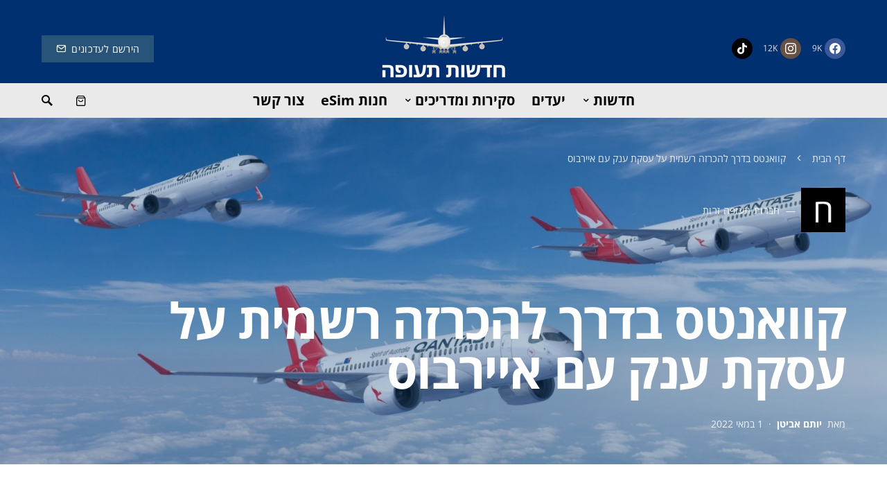

--- FILE ---
content_type: text/css
request_url: https://aviationews.co.il/wp-content/cache/min/1/wp-content/plugins/canvas/components/posts/block-posts/block-posts-rtl.css?ver=1767724942
body_size: 488
content:
.cnvs-block-posts .cnvs-block-post-single-excerpt{margin-top:1rem}.cnvs-block-posts .cnvs-block-posts-title{margin-bottom:1.5rem}.cnvs-block-posts .cnvs-block-posts-title a{text-decoration:none}.cnvs-block-posts .cnvs-overlay{position:relative;display:-webkit-box;display:-ms-flexbox;display:flex;-webkit-box-orient:horizontal;-webkit-box-direction:normal;-ms-flex-direction:row;flex-direction:row;-webkit-box-pack:start;-ms-flex-pack:start;justify-content:flex-start;width:100%}.cnvs-block-posts .cnvs-overlay-background{position:absolute;right:0;top:0;left:0;bottom:0}.cnvs-block-posts .cnvs-overlay-background figure{width:100%;height:100%;margin-bottom:0}.cnvs-block-posts .cnvs-overlay-background img{width:100%;height:100%;-o-object-fit:cover;object-fit:cover;font-family:'object-fit: cover;'}.cnvs-block-posts .cnvs-overlay-ratio:before{content:'';display:table;-webkit-box-sizing:border-box;box-sizing:border-box;width:0;height:100%}.cnvs-block-posts .cnvs-ratio-landscape:before{padding-bottom:75%}.cnvs-block-posts .cnvs-overlay-link{display:block;width:100%;height:100%}.cnvs-block-posts .cnvs-block-post-single-inner:not(:last-child){margin-bottom:1.5rem}.cnvs-block-posts .cnvs-share-buttons-wrap{width:100%}.cnvs-block-posts .cnvs-share-buttons-wrap .cnvs-share-buttons-items{-webkit-box-pack:center;-ms-flex-pack:center;justify-content:center}.cnvs-block-posts .cnvs-block-post-single-view-post-button{margin-top:1.5rem}.cnvs-block-posts article:not(:first-child){margin-top:40px}.cnvs-block-posts .pagination{margin-top:1.5rem}.entry-content .cnvs-block-posts article.post{max-width:none}.cnvs-block-posts-layout-list .cnvs-block-post-single-meta{-webkit-box-pack:start;-ms-flex-pack:start;justify-content:flex-start}@media (min-width:760px){.cnvs-block-posts-layout-list .cnvs-block-post-single-outer{display:-webkit-box;display:-ms-flexbox;display:flex;-ms-flex-wrap:wrap;flex-wrap:wrap;margin-left:-20px;margin-right:-20px}.cnvs-block-posts-layout-list .cnvs-block-post-single-inner{position:relative;width:100%;padding-left:20px;padding-right:20px;-webkit-box-flex:0;-ms-flex:0 0 50%;flex:0 0 50%;max-width:50%}.cnvs-block-posts-layout-list .cnvs-block-post-single-inner:not(:last-child){margin-bottom:0}.cnvs-block-posts-layout-list .cnvs-block-post-single-inner:first-child:last-child{-webkit-box-flex:0;-ms-flex:0 0 100%;flex:0 0 100%;max-width:100%}.cnvs-block-posts-layout-list .cnvs-block-post-single-inner+.cnvs-block-post-single-inner{margin-top:0;display:-webkit-box;display:-ms-flexbox;display:flex;-webkit-box-orient:vertical;-webkit-box-direction:normal;-ms-flex-direction:column;flex-direction:column}}.cnvs-block-posts-layout-grid .cnvs-block-post-inner+.cnvs-block-post-inner{margin-top:1rem}@media (min-width:760px){.cnvs-block-posts-layout-grid .cnvs-block-posts-inner{display:-webkit-box;display:-ms-flexbox;display:flex;-ms-flex-wrap:wrap;flex-wrap:wrap;margin-left:-20px;margin-right:-20px}.cnvs-block-posts-layout-grid article{position:relative;width:100%;padding-left:20px;padding-right:20px;-webkit-box-flex:0;-ms-flex:0 0 50%;flex:0 0 50%;max-width:50%}.cnvs-block-posts-layout-grid article:nth-child(-n+2){margin-top:0}.cnvs-block-posts-layout-grid.cnvs-block-posts-columns-1 .cnvs-block-posts-inner{-webkit-box-orient:vertical;-webkit-box-direction:normal;-ms-flex-direction:column;flex-direction:column}.cnvs-block-posts-layout-grid.cnvs-block-posts-columns-1 article{-webkit-box-flex:0;-ms-flex:0 0 100%;flex:0 0 100%;max-width:100%}.cnvs-block-posts-layout-grid.cnvs-block-posts-columns-1 article:not(:first-child){margin-top:40px}}@media (min-width:1120px){.cnvs-block-posts-layout-grid.cnvs-block-posts-columns-4 article{-webkit-box-flex:0;-ms-flex:0 0 33.3333333333%;flex:0 0 33.3333333333%;max-width:33.3333333333%}.cnvs-block-posts-layout-grid.cnvs-block-posts-columns-4 article:nth-child(-n+3){margin-top:0}}@media (min-width:1240px){.cnvs-block-posts-layout-grid.cnvs-block-posts-columns-3 article{-webkit-box-flex:0;-ms-flex:0 0 33.3333333333%;flex:0 0 33.3333333333%;max-width:33.3333333333%}.cnvs-block-posts-layout-grid.cnvs-block-posts-columns-3 article:nth-child(-n+3){margin-top:0}.cnvs-block-posts-layout-grid.cnvs-block-posts-columns-4 article{-webkit-box-flex:0;-ms-flex:0 0 25%;flex:0 0 25%;max-width:25%}.cnvs-block-posts-layout-grid.cnvs-block-posts-columns-4 article:nth-child(-n+4){margin-top:0}}.cnvs-block-posts-layout-masonry .cnvs-block-post-inner+.cnvs-block-post-inner{margin-top:1rem}.cnvs-block-posts-layout-masonry:not(.cnvs-block-posts-layout-masonry-colcade-ready) .cnvs-block-post-grid-col{display:none}@media (min-width:760px){.cnvs-block-posts-layout-masonry .cnvs-block-posts-inner{display:-webkit-box;display:-ms-flexbox;display:flex;-ms-flex-wrap:wrap;flex-wrap:wrap;margin-left:-20px;margin-right:-20px}.cnvs-block-posts-layout-masonry .cnvs-block-post-grid-col,.cnvs-block-posts-layout-masonry .cnvs-block-posts-inner>article{position:relative;width:100%;padding-left:20px;padding-right:20px;-webkit-box-flex:0;-ms-flex:0 0 50%;flex:0 0 50%;max-width:50%}.cnvs-block-posts-layout-masonry .cnvs-block-post-grid-col:nth-child(-n+2),.cnvs-block-posts-layout-masonry .cnvs-block-posts-inner>article:nth-child(-n+2){margin-top:0}.cnvs-block-posts-layout-masonry.cnvs-block-posts-columns-1 .cnvs-block-posts-inner{-webkit-box-orient:vertical;-webkit-box-direction:normal;-ms-flex-direction:column;flex-direction:column}.cnvs-block-posts-layout-masonry.cnvs-block-posts-columns-1 .cnvs-block-posts-inner .cnvs-block-post-grid-col,.cnvs-block-posts-layout-masonry.cnvs-block-posts-columns-1 .cnvs-block-posts-inner>article{-webkit-box-flex:0;-ms-flex:0 0 100%;flex:0 0 100%;max-width:100%}.cnvs-block-posts-layout-masonry.cnvs-block-posts-columns-1 .cnvs-block-posts-inner .cnvs-block-post-grid-col:not(:first-child),.cnvs-block-posts-layout-masonry.cnvs-block-posts-columns-1 .cnvs-block-posts-inner>article:not(:first-child){margin-top:40px}}@media (min-width:1120px){.cnvs-block-posts-layout-masonry.cnvs-block-posts-columns-4 .cnvs-block-posts-inner .cnvs-block-post-grid-col,.cnvs-block-posts-layout-masonry.cnvs-block-posts-columns-4 .cnvs-block-posts-inner>article{-webkit-box-flex:0;-ms-flex:0 0 33.3333333333%;flex:0 0 33.3333333333%;max-width:33.3333333333%}.cnvs-block-posts-layout-masonry.cnvs-block-posts-columns-4 .cnvs-block-posts-inner .cnvs-block-post-grid-col:nth-child(-n+3),.cnvs-block-posts-layout-masonry.cnvs-block-posts-columns-4 .cnvs-block-posts-inner>article:nth-child(-n+3){margin-top:0}}@media (min-width:1240px){.cnvs-block-posts-layout-masonry.cnvs-block-posts-columns-3 .cnvs-block-posts-inner .cnvs-block-post-grid-col,.cnvs-block-posts-layout-masonry.cnvs-block-posts-columns-3 .cnvs-block-posts-inner>article{-webkit-box-flex:0;-ms-flex:0 0 33.3333333333%;flex:0 0 33.3333333333%;max-width:33.3333333333%}.cnvs-block-posts-layout-masonry.cnvs-block-posts-columns-3 .cnvs-block-posts-inner .cnvs-block-post-grid-col:nth-child(-n+3),.cnvs-block-posts-layout-masonry.cnvs-block-posts-columns-3 .cnvs-block-posts-inner>article:nth-child(-n+3){margin-top:0}.cnvs-block-posts-layout-masonry.cnvs-block-posts-columns-4 .cnvs-block-posts-inner .cnvs-block-post-grid-col,.cnvs-block-posts-layout-masonry.cnvs-block-posts-columns-4 .cnvs-block-posts-inner>article{-webkit-box-flex:0;-ms-flex:0 0 25%;flex:0 0 25%;max-width:25%}.cnvs-block-posts-layout-masonry.cnvs-block-posts-columns-4 .cnvs-block-posts-inner .cnvs-block-post-grid-col:nth-child(-n+4),.cnvs-block-posts-layout-masonry.cnvs-block-posts-columns-4 .cnvs-block-posts-inner>article:nth-child(-n+4){margin-top:0}}

--- FILE ---
content_type: text/css
request_url: https://aviationews.co.il/wp-content/uploads/elementor/css/post-5310.css?ver=1767724940
body_size: 1266
content:
.elementor-5310 .elementor-element.elementor-element-7021f530 > .elementor-container > .elementor-column > .elementor-widget-wrap{align-content:center;align-items:center;}.elementor-5310 .elementor-element.elementor-element-7021f530 > .elementor-container{min-height:495px;}.elementor-5310 .elementor-element.elementor-element-7021f530{overflow:hidden;}.elementor-5310 .elementor-element.elementor-element-3c9d328f:not(.elementor-motion-effects-element-type-background) > .elementor-widget-wrap, .elementor-5310 .elementor-element.elementor-element-3c9d328f > .elementor-widget-wrap > .elementor-motion-effects-container > .elementor-motion-effects-layer{background-color:#FFFFFF;}.elementor-bc-flex-widget .elementor-5310 .elementor-element.elementor-element-3c9d328f.elementor-column .elementor-widget-wrap{align-items:center;}.elementor-5310 .elementor-element.elementor-element-3c9d328f.elementor-column.elementor-element[data-element_type="column"] > .elementor-widget-wrap.elementor-element-populated{align-content:center;align-items:center;}.elementor-5310 .elementor-element.elementor-element-3c9d328f.elementor-column > .elementor-widget-wrap{justify-content:center;}.elementor-5310 .elementor-element.elementor-element-3c9d328f > .elementor-widget-wrap > .elementor-widget:not(.elementor-widget__width-auto):not(.elementor-widget__width-initial):not(:last-child):not(.elementor-absolute){margin-block-end:: 0px;}.elementor-5310 .elementor-element.elementor-element-3c9d328f > .elementor-element-populated{border-style:solid;border-width:1px 1px 1px 1px;border-color:#000000;transition:background 0.3s, border 0.3s, border-radius 0.3s, box-shadow 0.3s;padding:0% 21% 0% 21%;}.elementor-5310 .elementor-element.elementor-element-3c9d328f > .elementor-element-populated, .elementor-5310 .elementor-element.elementor-element-3c9d328f > .elementor-element-populated > .elementor-background-overlay, .elementor-5310 .elementor-element.elementor-element-3c9d328f > .elementor-background-slideshow{border-radius:0px 0px 0px 0px;}.elementor-5310 .elementor-element.elementor-element-3c9d328f > .elementor-element-populated > .elementor-background-overlay{transition:background 0.3s, border-radius 0.3s, opacity 0.3s;}.elementor-5310 .elementor-element.elementor-element-244108bf{text-align:center;}.elementor-5310 .elementor-element.elementor-element-244108bf .elementor-heading-title{font-family:"Open Sans", Sans-serif;font-size:40px;font-weight:bold;text-transform:capitalize;font-style:normal;text-decoration:none;line-height:48px;letter-spacing:-0.25px;color:#000000;}.elementor-5310 .elementor-element.elementor-element-6470b0bb > .elementor-widget-container{margin:20px 0px 20px 0px;}.elementor-5310 .elementor-element.elementor-element-6470b0bb{text-align:center;font-family:"Roboto", Sans-serif;font-size:16px;font-weight:300;text-transform:none;font-style:normal;text-decoration:none;line-height:19px;letter-spacing:0px;color:#0C0C0C;}.elementor-5310 .elementor-element.elementor-element-52d87a8b .elementor-field-group{padding-right:calc( 10px/2 );padding-left:calc( 10px/2 );margin-bottom:21px;}.elementor-5310 .elementor-element.elementor-element-52d87a8b .elementor-form-fields-wrapper{margin-left:calc( -10px/2 );margin-right:calc( -10px/2 );margin-bottom:-21px;}.elementor-5310 .elementor-element.elementor-element-52d87a8b .elementor-field-group.recaptcha_v3-bottomleft, .elementor-5310 .elementor-element.elementor-element-52d87a8b .elementor-field-group.recaptcha_v3-bottomright{margin-bottom:0;}body.rtl .elementor-5310 .elementor-element.elementor-element-52d87a8b .elementor-labels-inline .elementor-field-group > label{padding-left:0px;}body:not(.rtl) .elementor-5310 .elementor-element.elementor-element-52d87a8b .elementor-labels-inline .elementor-field-group > label{padding-right:0px;}body .elementor-5310 .elementor-element.elementor-element-52d87a8b .elementor-labels-above .elementor-field-group > label{padding-bottom:0px;}.elementor-5310 .elementor-element.elementor-element-52d87a8b .elementor-field-type-html{padding-bottom:0px;}.elementor-5310 .elementor-element.elementor-element-52d87a8b .elementor-field-group .elementor-field{color:rgba(0, 0, 0, 0.8);}.elementor-5310 .elementor-element.elementor-element-52d87a8b .elementor-field-group .elementor-field, .elementor-5310 .elementor-element.elementor-element-52d87a8b .elementor-field-subgroup label{font-family:"Roboto", Sans-serif;font-size:15px;font-weight:300;text-transform:capitalize;font-style:normal;text-decoration:none;line-height:18px;letter-spacing:-0.1px;}.elementor-5310 .elementor-element.elementor-element-52d87a8b .elementor-field-group:not(.elementor-field-type-upload) .elementor-field:not(.elementor-select-wrapper){background-color:#ffffff;border-radius:0px 0px 0px 0px;}.elementor-5310 .elementor-element.elementor-element-52d87a8b .elementor-field-group .elementor-select-wrapper select{background-color:#ffffff;border-radius:0px 0px 0px 0px;}.elementor-5310 .elementor-element.elementor-element-52d87a8b .elementor-button{font-family:"Roboto", Sans-serif;font-size:14px;font-weight:normal;text-transform:uppercase;font-style:normal;text-decoration:none;line-height:16px;letter-spacing:2px;border-style:solid;border-width:1px 1px 1px 1px;border-radius:0px 0px 0px 0px;}.elementor-5310 .elementor-element.elementor-element-52d87a8b .e-form__buttons__wrapper__button-next{background-color:#000000;color:#FFFFFF;border-color:#000000;}.elementor-5310 .elementor-element.elementor-element-52d87a8b .elementor-button[type="submit"]{background-color:#000000;color:#FFFFFF;border-color:#000000;}.elementor-5310 .elementor-element.elementor-element-52d87a8b .elementor-button[type="submit"] svg *{fill:#FFFFFF;}.elementor-5310 .elementor-element.elementor-element-52d87a8b .e-form__buttons__wrapper__button-previous{background-color:#000000;color:#ffffff;border-color:#000000;}.elementor-5310 .elementor-element.elementor-element-52d87a8b .e-form__buttons__wrapper__button-next:hover{background-color:#FFFFFF;color:#000000;border-color:#000000;}.elementor-5310 .elementor-element.elementor-element-52d87a8b .elementor-button[type="submit"]:hover{background-color:#FFFFFF;color:#000000;border-color:#000000;}.elementor-5310 .elementor-element.elementor-element-52d87a8b .elementor-button[type="submit"]:hover svg *{fill:#000000;}.elementor-5310 .elementor-element.elementor-element-52d87a8b .e-form__buttons__wrapper__button-previous:hover{background-color:#FFFFFF;color:#ffffff;border-color:#000000;}.elementor-5310 .elementor-element.elementor-element-52d87a8b .elementor-message{font-family:"Roboto", Sans-serif;font-size:16px;font-weight:normal;text-transform:none;font-style:normal;text-decoration:none;line-height:1.2em;letter-spacing:0px;}.elementor-5310 .elementor-element.elementor-element-52d87a8b .elementor-message.elementor-message-success{color:#000000;}.elementor-5310 .elementor-element.elementor-element-52d87a8b .elementor-message.elementor-message-danger{color:#1B1B1B;}.elementor-5310 .elementor-element.elementor-element-52d87a8b .elementor-message.elementor-help-inline{color:#1B1B1B;}.elementor-5310 .elementor-element.elementor-element-52d87a8b{--e-form-steps-indicators-spacing:20px;--e-form-steps-indicator-padding:30px;--e-form-steps-indicator-inactive-secondary-color:#ffffff;--e-form-steps-indicator-active-secondary-color:#ffffff;--e-form-steps-indicator-completed-secondary-color:#ffffff;--e-form-steps-divider-width:1px;--e-form-steps-divider-gap:10px;}.elementor-5310 .elementor-element.elementor-element-15acbd32 .elementor-button{background-color:rgba(255, 255, 255, 0);font-family:"Roboto", Sans-serif;font-size:14px;font-weight:300;text-transform:capitalize;font-style:normal;text-decoration:none;line-height:16px;letter-spacing:-0.9px;fill:rgba(0, 0, 0, 0.7);color:rgba(0, 0, 0, 0.7);border-radius:0px 0px 0px 0px;padding:0px 0px 0px 0px;}.elementor-5310 .elementor-element.elementor-element-15acbd32 .elementor-button:hover, .elementor-5310 .elementor-element.elementor-element-15acbd32 .elementor-button:focus{background-color:rgba(255, 255, 255, 0);color:#ABABAB;border-color:#ABABAB;}.elementor-5310 .elementor-element.elementor-element-15acbd32 > .elementor-widget-container{margin:37px 0px 0px 0px;}.elementor-5310 .elementor-element.elementor-element-15acbd32 .elementor-button:hover svg, .elementor-5310 .elementor-element.elementor-element-15acbd32 .elementor-button:focus svg{fill:#ABABAB;}.elementor-5310 .elementor-element.elementor-element-40dc326a:not(.elementor-motion-effects-element-type-background) > .elementor-widget-wrap, .elementor-5310 .elementor-element.elementor-element-40dc326a > .elementor-widget-wrap > .elementor-motion-effects-container > .elementor-motion-effects-layer{background-color:#FFFFFF;background-image:url("https://aviationews.co.il/wp-content/uploads/2022/04/IMG_5643-scaled.jpg");background-position:center center;background-repeat:no-repeat;background-size:cover;}.elementor-bc-flex-widget .elementor-5310 .elementor-element.elementor-element-40dc326a.elementor-column .elementor-widget-wrap{align-items:center;}.elementor-5310 .elementor-element.elementor-element-40dc326a.elementor-column.elementor-element[data-element_type="column"] > .elementor-widget-wrap.elementor-element-populated{align-content:center;align-items:center;}.elementor-5310 .elementor-element.elementor-element-40dc326a.elementor-column > .elementor-widget-wrap{justify-content:center;}.elementor-5310 .elementor-element.elementor-element-40dc326a > .elementor-element-populated{border-style:solid;border-width:1px 0px 1px 1px;border-color:#000000;transition:background 0.3s, border 0.3s, border-radius 0.3s, box-shadow 0.3s;}.elementor-5310 .elementor-element.elementor-element-40dc326a > .elementor-element-populated, .elementor-5310 .elementor-element.elementor-element-40dc326a > .elementor-element-populated > .elementor-background-overlay, .elementor-5310 .elementor-element.elementor-element-40dc326a > .elementor-background-slideshow{border-radius:0px 0px 0px 0px;}.elementor-5310 .elementor-element.elementor-element-40dc326a > .elementor-element-populated > .elementor-background-overlay{transition:background 0.3s, border-radius 0.3s, opacity 0.3s;}.elementor-5310 .elementor-element.elementor-element-4f4a77a0{--spacer-size:50px;}#elementor-popup-modal-5310 .dialog-widget-content{animation-duration:1.2s;background-color:rgba(255, 255, 255, 0);}#elementor-popup-modal-5310{background-color:rgba(255, 255, 255, 0.74);justify-content:center;align-items:center;pointer-events:all;}#elementor-popup-modal-5310 .dialog-message{width:809px;height:100vh;align-items:center;}@media(max-width:1024px){.elementor-5310 .elementor-element.elementor-element-7021f530 > .elementor-container{min-height:40vh;}.elementor-5310 .elementor-element.elementor-element-3c9d328f > .elementor-element-populated{padding:0% 15% 0% 15%;}.elementor-5310 .elementor-element.elementor-element-244108bf .elementor-heading-title{font-size:38px;}.elementor-5310 .elementor-element.elementor-element-6470b0bb > .elementor-widget-container{margin:15px 0px 35px 0px;}.elementor-5310 .elementor-element.elementor-element-6470b0bb{font-size:15px;line-height:1.3em;}#elementor-popup-modal-5310 .dialog-message{width:90vw;}}@media(max-width:767px){.elementor-5310 .elementor-element.elementor-element-7021f530 > .elementor-container{min-height:96vh;}.elementor-5310 .elementor-element.elementor-element-3c9d328f > .elementor-element-populated{padding:8% 12% 8% 12%;}.elementor-5310 .elementor-element.elementor-element-40dc326a > .elementor-element-populated{border-width:0px 0px 0px 1px;}.elementor-5310 .elementor-element.elementor-element-4f4a77a0{--spacer-size:35vh;}#elementor-popup-modal-5310 .dialog-message{width:93vw;}}@media(min-width:768px){.elementor-5310 .elementor-element.elementor-element-3c9d328f{width:52%;}.elementor-5310 .elementor-element.elementor-element-40dc326a{width:48%;}}@media(max-width:1024px) and (min-width:768px){.elementor-5310 .elementor-element.elementor-element-3c9d328f{width:51%;}.elementor-5310 .elementor-element.elementor-element-40dc326a{width:45%;}}

--- FILE ---
content_type: application/javascript
request_url: https://aviationews.co.il/wp-content/cache/min/1/wp-content/plugins/meshulam-payment-gateway/assets/js/meshulam_payment_popup.js?ver=1740898301
body_size: 76
content:
jQuery(function($){if(typeof wc_checkout_params==='undefined')
return!1;$(document.body).on("click",".close_popup_meshulam",function(evt){$('.popup_overlay_meshulam').remove()});$(document.body).on("click","#place_order",function(evt){var payment_method=jQuery('form[name="checkout"] input[name="payment_method"]:checked').val();if(payment_method=='bitpay-payment'||payment_method=='meshulam-payment'||payment_method=='apple-payment'||payment_method=='cal-payment'||payment_method=='googlepay-payment'){evt.preventDefault();$('.main_meshulam_loader').show();$.ajax({type:'POST',url:'?wc-ajax=checkout',dataType:'json',data:$('form.checkout').serializeArray(),success:function(response){if(response.result=='failure'){$('.main_meshulam_loader').hide();$('form.checkout').submit()}
if(response.result=='success'){var red_url=response.redirect;var order_id=response.order_id;var action='meshulam_popup_payment_iframe';$.ajax({type:'POST',url:wc_checkout_params.ajax_url,dataType:'html',data:{order_id:order_id,action:action},success:function(result){$('.main_meshulam_loader').hide();if(result=='false'){window.location.href=red_url}
if(payment_method=='apple-payment'){window.location.href=result;return}
$('body').append(result);$(".close_popup_meshulam").fadeIn(6000)},error:function(error){$('.main_meshulam_loader').hide();console.log(error)}})}},error:function(error){$('.main_meshulam_loader').hide();console.log(error)}})}})})

--- FILE ---
content_type: application/javascript; charset=utf-8
request_url: https://fundingchoicesmessages.google.com/f/AGSKWxW16AYLKSGTrGA9xID-DVZg0XtU5WD6Vsu9fineFqouF38_BXjCKpjmt8jbK8XSx1pMYRQhvHezx6EmjPsEcK5Bdwr9awbbH_VfIRP3V22Fta_YwaByLdMA9l6NtsZF9OAj8sU3?fccs=W251bGwsbnVsbCxudWxsLG51bGwsbnVsbCxudWxsLFsxNzY4Nzk4MjY3LDYxMTAwMDAwMF0sbnVsbCxudWxsLG51bGwsW251bGwsWzddXSwiaHR0cHM6Ly9hdmlhdGlvbmV3cy5jby5pbC8yMDIyLzA1LzAxLyVENyVBNyVENyU5NSVENyU5NSVENyU5MCVENyVBMCVENyU5OCVENyVBMS0lRDclOTElRDclOTMlRDclQTglRDclOUEtJUQ3JTlDJUQ3JTk0JUQ3JTlCJUQ3JUE4JUQ3JTk2JUQ3JTk0LSVENyVBMiVENyU5Qy0lRDclQTIlRDclQTElRDclQTclRDclQUEtJUQ3JUEyJUQ3JUEwJUQ3JUE3LSVENyVBMiVENyU5RC0lRDclOTAlRDclOTklRDclOTklRDclQTgvIixudWxsLFtbOCwiTTlsa3pVYVpEc2ciXSxbOSwiZW4tVVMiXSxbMTksIjIiXSxbMTcsIlswXSJdLFsyNCwiIl0sWzI5LCJmYWxzZSJdXV0
body_size: -222
content:
if (typeof __googlefc.fcKernelManager.run === 'function') {"use strict";this.default_ContributorServingResponseClientJs=this.default_ContributorServingResponseClientJs||{};(function(_){var window=this;
try{
var OH=function(a){this.A=_.t(a)};_.u(OH,_.J);var PH=_.Zc(OH);var QH=function(a,b,c){this.B=a;this.params=b;this.j=c;this.l=_.F(this.params,4);this.o=new _.bh(this.B.document,_.O(this.params,3),new _.Og(_.Ok(this.j)))};QH.prototype.run=function(){if(_.P(this.params,10)){var a=this.o;var b=_.ch(a);b=_.Jd(b,4);_.gh(a,b)}a=_.Pk(this.j)?_.Xd(_.Pk(this.j)):new _.Zd;_.$d(a,9);_.F(a,4)!==1&&_.H(a,4,this.l===2||this.l===3?1:2);_.Dg(this.params,5)&&(b=_.O(this.params,5),_.fg(a,6,b));return a};var RH=function(){};RH.prototype.run=function(a,b){var c,d;return _.v(function(e){c=PH(b);d=(new QH(a,c,_.A(c,_.Nk,2))).run();return e.return({ia:_.L(d)})})};_.Rk(8,new RH);
}catch(e){_._DumpException(e)}
}).call(this,this.default_ContributorServingResponseClientJs);
// Google Inc.

//# sourceURL=/_/mss/boq-content-ads-contributor/_/js/k=boq-content-ads-contributor.ContributorServingResponseClientJs.en_US.M9lkzUaZDsg.es5.O/d=1/exm=kernel_loader,loader_js_executable/ed=1/rs=AJlcJMzanTQvnnVdXXtZinnKRQ21NfsPog/m=web_iab_tcf_v2_signal_executable
__googlefc.fcKernelManager.run('\x5b\x5b\x5b8,\x22\x5bnull,\x5b\x5bnull,null,null,\\\x22https:\/\/fundingchoicesmessages.google.com\/f\/AGSKWxXHYtq0ewQH2AM-L9tppS8aE30kMkD2jK5nDgmqI5zNIugif4JZi0AYilhqN3D5ZkBAIEgFZyGI-7_OUAKAvGE-knufmA8Q6xqfN6xyidaW6rJfulcy4YoWBAgLw51o9yJiZbT6\\\x22\x5d,null,null,\x5bnull,null,null,\\\x22https:\/\/fundingchoicesmessages.google.com\/el\/AGSKWxVZvp_AKX9TjORaW29emDfqcbYxe0GN9o7I5_ycG6VVVzvsiVPsIrwCQ84EdJS9kRkYnonh_2-v9rbk3cR8A9E8eWOis04WpcL8xJTOYh86_7Kahb_MoPIK8jATE-L6mPVqmWDk\\\x22\x5d,null,\x5bnull,\x5b7\x5d\x5d\x5d,\\\x22aviationews.co.il\\\x22,1,\\\x22en\\\x22,null,null,null,null,1\x5d\x22\x5d\x5d,\x5bnull,null,null,\x22https:\/\/fundingchoicesmessages.google.com\/f\/AGSKWxVUszAod3oB-9xlo6467QjXxx23Ek2MNz556agVdd70xLT1WiKbkHi3mhhGVvP3kKwCoRmlQpildp9edlq6fLmVYcYC7mOmsp5E67jQIUvX6jkosJ72RLP6H38-WntJNcgRvJgS\x22\x5d\x5d');}